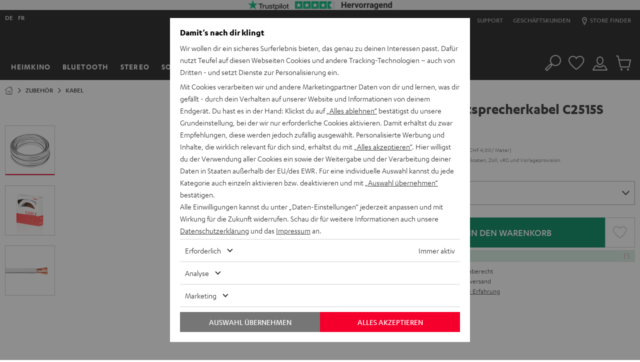

--- FILE ---
content_type: application/javascript
request_url: https://teufel.ch/assets/350d0df4c9fa270a4292cc6419a1fe1a757493e4/default/js/yves_default.bar-slider.js
body_size: 700
content:
"use strict";(self.webpackChunklautsprecher_teufel=self.webpackChunklautsprecher_teufel||[]).push([[2500],{21178:(t,e,i)=>{i.r(e),i.d(e,{default:()=>a});var n=i(56525),s=i(81846);class a extends n.Z{constructor(){super(...arguments),this.intervalIndex=void 0,this.currentIndex=0,this.navigationDirection=1,this.boundConnectedCallback=this.connectedCallback.bind(this),this.boundOnViewportChange=this.onViewportChange.bind(this),this.boundStopRotation=this.stopRotation.bind(this),this.boundPauseRotation=this.pauseRotation.bind(this),this.boundStartRotation=this.startRotation.bind(this)}connectedCallback(){if(!(this.childElementCount<=1)){if(this.mediaQuery)return this.initResponsive();this.scrollLeft=0,this.activate()}}disconnectedCallback(){document.removeEventListener(s.kq,this.boundConnectedCallback)}initResponsive(){var t=window.matchMedia(this.mediaQuery);t.matches?this.deactivate(!0):this.activate(!0),"addEventListener"in t?(t.removeEventListener("change",this.boundOnViewportChange),t.addEventListener("change",this.boundOnViewportChange)):"addListener"in t&&(t.removeListener(this.boundOnViewportChange),t.addListener(this.boundOnViewportChange))}onViewportChange(t){t.matches?this.deactivate(!0):this.activate(!0)}activate(t){void 0===t&&(t=!1),this.startRotation(),this.observeInteractions(),t&&this.classList.remove(this.name+"--side-by-side")}deactivate(t){void 0===t&&(t=!1),this.stopRotation(),this.unobserveInteractions(),t&&this.classList.add(this.name+"--side-by-side")}startRotation(){window.clearInterval(this.intervalIndex),this.intervalIndex=window.setInterval(this.navigate.bind(this),this.navigationInterval)}navigate(t){var e="number"==typeof t?t:this.currentIndex+this.getNavigationDirection(),i=this.children[e],{offsetLeft:n,offsetTop:s}=i;try{this.scrollTo({left:n,top:s,behavior:"smooth"})}catch(t){this.scrollTo(n,s)}this.currentIndex=e}getNavigationDirection(){return this.currentIndex===this.childElementCount-1?this.navigationDirection=-1:0===this.currentIndex?this.navigationDirection=1:this.navigationDirection}observeInteractions(){this.unobserveInteractions(),this.addEventListener("mousedown",this.boundStopRotation),this.addEventListener("mouseenter",this.boundPauseRotation),this.addEventListener("mouseleave",this.boundStartRotation),document.addEventListener(s.kq,this.boundConnectedCallback)}unobserveInteractions(){this.removeEventListener("mousedown",this.boundStopRotation),this.removeEventListener("mouseenter",this.boundPauseRotation),this.removeEventListener("mouseleave",this.boundStartRotation)}stopRotation(){window.clearInterval(this.intervalIndex),this.unobserveInteractions()}pauseRotation(){window.clearInterval(this.intervalIndex)}get mediaQuery(){return this.getAttribute("data-"+this.name+"-media-query-side-by-side")}get navigationInterval(){return+this.getAttribute("data-"+this.name+"-rotation-interval")||8e3}}}}]);